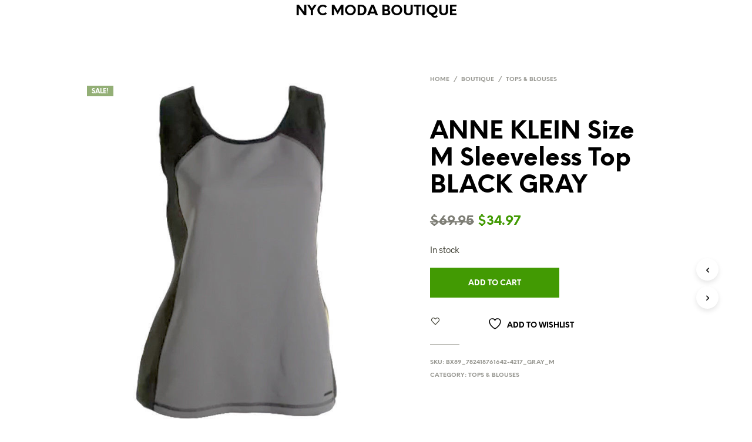

--- FILE ---
content_type: application/javascript
request_url: https://www.nycmodaboutique.com/wp-content/plugins/woocommerce-payments/dist/payment-request.js?ver=7.0.0
body_size: 12496
content:
(()=>{var e={452:function(e,t,n){var i;e.exports=(i=n(3345),n(8269),n(8214),n(888),n(5109),function(){var e=i,t=e.lib.BlockCipher,n=e.algo,r=[],o=[],a=[],s=[],c=[],l=[],u=[],p=[],d=[],_=[];!function(){for(var e=[],t=0;t<256;t++)e[t]=t<128?t<<1:t<<1^283;var n=0,i=0;for(t=0;t<256;t++){var y=i^i<<1^i<<2^i<<3^i<<4;y=y>>>8^255&y^99,r[n]=y,o[y]=n;var h=e[n],f=e[h],m=e[f],v=257*e[y]^16843008*y;a[n]=v<<24|v>>>8,s[n]=v<<16|v>>>16,c[n]=v<<8|v>>>24,l[n]=v,v=16843009*m^65537*f^257*h^16843008*n,u[y]=v<<24|v>>>8,p[y]=v<<16|v>>>16,d[y]=v<<8|v>>>24,_[y]=v,n?(n=h^e[e[e[m^h]]],i^=e[e[i]]):n=i=1}}();var y=[0,1,2,4,8,16,32,64,128,27,54],h=n.AES=t.extend({_doReset:function(){if(!this._nRounds||this._keyPriorReset!==this._key){for(var e=this._keyPriorReset=this._key,t=e.words,n=e.sigBytes/4,i=4*((this._nRounds=n+6)+1),o=this._keySchedule=[],a=0;a<i;a++)a<n?o[a]=t[a]:(l=o[a-1],a%n?n>6&&a%n==4&&(l=r[l>>>24]<<24|r[l>>>16&255]<<16|r[l>>>8&255]<<8|r[255&l]):(l=r[(l=l<<8|l>>>24)>>>24]<<24|r[l>>>16&255]<<16|r[l>>>8&255]<<8|r[255&l],l^=y[a/n|0]<<24),o[a]=o[a-n]^l);for(var s=this._invKeySchedule=[],c=0;c<i;c++){if(a=i-c,c%4)var l=o[a];else l=o[a-4];s[c]=c<4||a<=4?l:u[r[l>>>24]]^p[r[l>>>16&255]]^d[r[l>>>8&255]]^_[r[255&l]]}}},encryptBlock:function(e,t){this._doCryptBlock(e,t,this._keySchedule,a,s,c,l,r)},decryptBlock:function(e,t){var n=e[t+1];e[t+1]=e[t+3],e[t+3]=n,this._doCryptBlock(e,t,this._invKeySchedule,u,p,d,_,o),n=e[t+1],e[t+1]=e[t+3],e[t+3]=n},_doCryptBlock:function(e,t,n,i,r,o,a,s){for(var c=this._nRounds,l=e[t]^n[0],u=e[t+1]^n[1],p=e[t+2]^n[2],d=e[t+3]^n[3],_=4,y=1;y<c;y++){var h=i[l>>>24]^r[u>>>16&255]^o[p>>>8&255]^a[255&d]^n[_++],f=i[u>>>24]^r[p>>>16&255]^o[d>>>8&255]^a[255&l]^n[_++],m=i[p>>>24]^r[d>>>16&255]^o[l>>>8&255]^a[255&u]^n[_++],v=i[d>>>24]^r[l>>>16&255]^o[u>>>8&255]^a[255&p]^n[_++];l=h,u=f,p=m,d=v}h=(s[l>>>24]<<24|s[u>>>16&255]<<16|s[p>>>8&255]<<8|s[255&d])^n[_++],f=(s[u>>>24]<<24|s[p>>>16&255]<<16|s[d>>>8&255]<<8|s[255&l])^n[_++],m=(s[p>>>24]<<24|s[d>>>16&255]<<16|s[l>>>8&255]<<8|s[255&u])^n[_++],v=(s[d>>>24]<<24|s[l>>>16&255]<<16|s[u>>>8&255]<<8|s[255&p])^n[_++],e[t]=h,e[t+1]=f,e[t+2]=m,e[t+3]=v},keySize:8});e.AES=t._createHelper(h)}(),i.AES)},5109:function(e,t,n){var i,r,o,a,s,c,l,u,p,d,_,y,h,f,m,v,g,w,P;e.exports=(i=n(3345),n(888),void(i.lib.Cipher||(r=i,o=r.lib,a=o.Base,s=o.WordArray,c=o.BufferedBlockAlgorithm,l=r.enc,l.Utf8,u=l.Base64,p=r.algo.EvpKDF,d=o.Cipher=c.extend({cfg:a.extend(),createEncryptor:function(e,t){return this.create(this._ENC_XFORM_MODE,e,t)},createDecryptor:function(e,t){return this.create(this._DEC_XFORM_MODE,e,t)},init:function(e,t,n){this.cfg=this.cfg.extend(n),this._xformMode=e,this._key=t,this.reset()},reset:function(){c.reset.call(this),this._doReset()},process:function(e){return this._append(e),this._process()},finalize:function(e){return e&&this._append(e),this._doFinalize()},keySize:4,ivSize:4,_ENC_XFORM_MODE:1,_DEC_XFORM_MODE:2,_createHelper:function(){function e(e){return"string"==typeof e?P:g}return function(t){return{encrypt:function(n,i,r){return e(i).encrypt(t,n,i,r)},decrypt:function(n,i,r){return e(i).decrypt(t,n,i,r)}}}}()}),o.StreamCipher=d.extend({_doFinalize:function(){return this._process(!0)},blockSize:1}),_=r.mode={},y=o.BlockCipherMode=a.extend({createEncryptor:function(e,t){return this.Encryptor.create(e,t)},createDecryptor:function(e,t){return this.Decryptor.create(e,t)},init:function(e,t){this._cipher=e,this._iv=t}}),h=_.CBC=function(){var e=y.extend();function t(e,t,n){var i,r=this._iv;r?(i=r,this._iv=void 0):i=this._prevBlock;for(var o=0;o<n;o++)e[t+o]^=i[o]}return e.Encryptor=e.extend({processBlock:function(e,n){var i=this._cipher,r=i.blockSize;t.call(this,e,n,r),i.encryptBlock(e,n),this._prevBlock=e.slice(n,n+r)}}),e.Decryptor=e.extend({processBlock:function(e,n){var i=this._cipher,r=i.blockSize,o=e.slice(n,n+r);i.decryptBlock(e,n),t.call(this,e,n,r),this._prevBlock=o}}),e}(),f=(r.pad={}).Pkcs7={pad:function(e,t){for(var n=4*t,i=n-e.sigBytes%n,r=i<<24|i<<16|i<<8|i,o=[],a=0;a<i;a+=4)o.push(r);var c=s.create(o,i);e.concat(c)},unpad:function(e){var t=255&e.words[e.sigBytes-1>>>2];e.sigBytes-=t}},o.BlockCipher=d.extend({cfg:d.cfg.extend({mode:h,padding:f}),reset:function(){var e;d.reset.call(this);var t=this.cfg,n=t.iv,i=t.mode;this._xformMode==this._ENC_XFORM_MODE?e=i.createEncryptor:(e=i.createDecryptor,this._minBufferSize=1),this._mode&&this._mode.__creator==e?this._mode.init(this,n&&n.words):(this._mode=e.call(i,this,n&&n.words),this._mode.__creator=e)},_doProcessBlock:function(e,t){this._mode.processBlock(e,t)},_doFinalize:function(){var e,t=this.cfg.padding;return this._xformMode==this._ENC_XFORM_MODE?(t.pad(this._data,this.blockSize),e=this._process(!0)):(e=this._process(!0),t.unpad(e)),e},blockSize:4}),m=o.CipherParams=a.extend({init:function(e){this.mixIn(e)},toString:function(e){return(e||this.formatter).stringify(this)}}),v=(r.format={}).OpenSSL={stringify:function(e){var t=e.ciphertext,n=e.salt;return(n?s.create([1398893684,1701076831]).concat(n).concat(t):t).toString(u)},parse:function(e){var t,n=u.parse(e),i=n.words;return 1398893684==i[0]&&1701076831==i[1]&&(t=s.create(i.slice(2,4)),i.splice(0,4),n.sigBytes-=16),m.create({ciphertext:n,salt:t})}},g=o.SerializableCipher=a.extend({cfg:a.extend({format:v}),encrypt:function(e,t,n,i){i=this.cfg.extend(i);var r=e.createEncryptor(n,i),o=r.finalize(t),a=r.cfg;return m.create({ciphertext:o,key:n,iv:a.iv,algorithm:e,mode:a.mode,padding:a.padding,blockSize:e.blockSize,formatter:i.format})},decrypt:function(e,t,n,i){return i=this.cfg.extend(i),t=this._parse(t,i.format),e.createDecryptor(n,i).finalize(t.ciphertext)},_parse:function(e,t){return"string"==typeof e?t.parse(e,this):e}}),w=(r.kdf={}).OpenSSL={execute:function(e,t,n,i){i||(i=s.random(8));var r=p.create({keySize:t+n}).compute(e,i),o=s.create(r.words.slice(t),4*n);return r.sigBytes=4*t,m.create({key:r,iv:o,salt:i})}},P=o.PasswordBasedCipher=g.extend({cfg:g.cfg.extend({kdf:w}),encrypt:function(e,t,n,i){var r=(i=this.cfg.extend(i)).kdf.execute(n,e.keySize,e.ivSize);i.iv=r.iv;var o=g.encrypt.call(this,e,t,r.key,i);return o.mixIn(r),o},decrypt:function(e,t,n,i){i=this.cfg.extend(i),t=this._parse(t,i.format);var r=i.kdf.execute(n,e.keySize,e.ivSize,t.salt);return i.iv=r.iv,g.decrypt.call(this,e,t,r.key,i)}}))))},3345:function(e,t,n){var i;e.exports=(i=i||function(e,t){var i;if("undefined"!=typeof window&&window.crypto&&(i=window.crypto),"undefined"!=typeof self&&self.crypto&&(i=self.crypto),"undefined"!=typeof globalThis&&globalThis.crypto&&(i=globalThis.crypto),!i&&"undefined"!=typeof window&&window.msCrypto&&(i=window.msCrypto),!i&&void 0!==n.g&&n.g.crypto&&(i=n.g.crypto),!i)try{i=n(2480)}catch(e){}var r=function(){if(i){if("function"==typeof i.getRandomValues)try{return i.getRandomValues(new Uint32Array(1))[0]}catch(e){}if("function"==typeof i.randomBytes)try{return i.randomBytes(4).readInt32LE()}catch(e){}}throw new Error("Native crypto module could not be used to get secure random number.")},o=Object.create||function(){function e(){}return function(t){var n;return e.prototype=t,n=new e,e.prototype=null,n}}(),a={},s=a.lib={},c=s.Base={extend:function(e){var t=o(this);return e&&t.mixIn(e),t.hasOwnProperty("init")&&this.init!==t.init||(t.init=function(){t.$super.init.apply(this,arguments)}),t.init.prototype=t,t.$super=this,t},create:function(){var e=this.extend();return e.init.apply(e,arguments),e},init:function(){},mixIn:function(e){for(var t in e)e.hasOwnProperty(t)&&(this[t]=e[t]);e.hasOwnProperty("toString")&&(this.toString=e.toString)},clone:function(){return this.init.prototype.extend(this)}},l=s.WordArray=c.extend({init:function(e,t){e=this.words=e||[],this.sigBytes=null!=t?t:4*e.length},toString:function(e){return(e||p).stringify(this)},concat:function(e){var t=this.words,n=e.words,i=this.sigBytes,r=e.sigBytes;if(this.clamp(),i%4)for(var o=0;o<r;o++){var a=n[o>>>2]>>>24-o%4*8&255;t[i+o>>>2]|=a<<24-(i+o)%4*8}else for(var s=0;s<r;s+=4)t[i+s>>>2]=n[s>>>2];return this.sigBytes+=r,this},clamp:function(){var t=this.words,n=this.sigBytes;t[n>>>2]&=4294967295<<32-n%4*8,t.length=e.ceil(n/4)},clone:function(){var e=c.clone.call(this);return e.words=this.words.slice(0),e},random:function(e){for(var t=[],n=0;n<e;n+=4)t.push(r());return new l.init(t,e)}}),u=a.enc={},p=u.Hex={stringify:function(e){for(var t=e.words,n=e.sigBytes,i=[],r=0;r<n;r++){var o=t[r>>>2]>>>24-r%4*8&255;i.push((o>>>4).toString(16)),i.push((15&o).toString(16))}return i.join("")},parse:function(e){for(var t=e.length,n=[],i=0;i<t;i+=2)n[i>>>3]|=parseInt(e.substr(i,2),16)<<24-i%8*4;return new l.init(n,t/2)}},d=u.Latin1={stringify:function(e){for(var t=e.words,n=e.sigBytes,i=[],r=0;r<n;r++){var o=t[r>>>2]>>>24-r%4*8&255;i.push(String.fromCharCode(o))}return i.join("")},parse:function(e){for(var t=e.length,n=[],i=0;i<t;i++)n[i>>>2]|=(255&e.charCodeAt(i))<<24-i%4*8;return new l.init(n,t)}},_=u.Utf8={stringify:function(e){try{return decodeURIComponent(escape(d.stringify(e)))}catch(e){throw new Error("Malformed UTF-8 data")}},parse:function(e){return d.parse(unescape(encodeURIComponent(e)))}},y=s.BufferedBlockAlgorithm=c.extend({reset:function(){this._data=new l.init,this._nDataBytes=0},_append:function(e){"string"==typeof e&&(e=_.parse(e)),this._data.concat(e),this._nDataBytes+=e.sigBytes},_process:function(t){var n,i=this._data,r=i.words,o=i.sigBytes,a=this.blockSize,s=o/(4*a),c=(s=t?e.ceil(s):e.max((0|s)-this._minBufferSize,0))*a,u=e.min(4*c,o);if(c){for(var p=0;p<c;p+=a)this._doProcessBlock(r,p);n=r.splice(0,c),i.sigBytes-=u}return new l.init(n,u)},clone:function(){var e=c.clone.call(this);return e._data=this._data.clone(),e},_minBufferSize:0}),h=(s.Hasher=y.extend({cfg:c.extend(),init:function(e){this.cfg=this.cfg.extend(e),this.reset()},reset:function(){y.reset.call(this),this._doReset()},update:function(e){return this._append(e),this._process(),this},finalize:function(e){return e&&this._append(e),this._doFinalize()},blockSize:16,_createHelper:function(e){return function(t,n){return new e.init(n).finalize(t)}},_createHmacHelper:function(e){return function(t,n){return new h.HMAC.init(e,n).finalize(t)}}}),a.algo={});return a}(Math),i)},8269:function(e,t,n){var i,r,o;e.exports=(i=n(3345),o=(r=i).lib.WordArray,r.enc.Base64={stringify:function(e){var t=e.words,n=e.sigBytes,i=this._map;e.clamp();for(var r=[],o=0;o<n;o+=3)for(var a=(t[o>>>2]>>>24-o%4*8&255)<<16|(t[o+1>>>2]>>>24-(o+1)%4*8&255)<<8|t[o+2>>>2]>>>24-(o+2)%4*8&255,s=0;s<4&&o+.75*s<n;s++)r.push(i.charAt(a>>>6*(3-s)&63));var c=i.charAt(64);if(c)for(;r.length%4;)r.push(c);return r.join("")},parse:function(e){var t=e.length,n=this._map,i=this._reverseMap;if(!i){i=this._reverseMap=[];for(var r=0;r<n.length;r++)i[n.charCodeAt(r)]=r}var a=n.charAt(64);if(a){var s=e.indexOf(a);-1!==s&&(t=s)}return function(e,t,n){for(var i=[],r=0,a=0;a<t;a++)if(a%4){var s=n[e.charCodeAt(a-1)]<<a%4*2|n[e.charCodeAt(a)]>>>6-a%4*2;i[r>>>2]|=s<<24-r%4*8,r++}return o.create(i,r)}(e,t,i)},_map:"ABCDEFGHIJKLMNOPQRSTUVWXYZabcdefghijklmnopqrstuvwxyz0123456789+/="},i.enc.Base64)},5743:function(e,t,n){e.exports=n(3345).enc.Utf8},888:function(e,t,n){var i,r,o,a,s,c,l,u;e.exports=(u=n(3345),n(2783),n(9824),o=(r=(i=u).lib).Base,a=r.WordArray,c=(s=i.algo).MD5,l=s.EvpKDF=o.extend({cfg:o.extend({keySize:4,hasher:c,iterations:1}),init:function(e){this.cfg=this.cfg.extend(e)},compute:function(e,t){for(var n,i=this.cfg,r=i.hasher.create(),o=a.create(),s=o.words,c=i.keySize,l=i.iterations;s.length<c;){n&&r.update(n),n=r.update(e).finalize(t),r.reset();for(var u=1;u<l;u++)n=r.finalize(n),r.reset();o.concat(n)}return o.sigBytes=4*c,o}}),i.EvpKDF=function(e,t,n){return l.create(n).compute(e,t)},u.EvpKDF)},9824:function(e,t,n){var i,r,o;e.exports=(r=(i=n(3345)).lib.Base,o=i.enc.Utf8,void(i.algo.HMAC=r.extend({init:function(e,t){e=this._hasher=new e.init,"string"==typeof t&&(t=o.parse(t));var n=e.blockSize,i=4*n;t.sigBytes>i&&(t=e.finalize(t)),t.clamp();for(var r=this._oKey=t.clone(),a=this._iKey=t.clone(),s=r.words,c=a.words,l=0;l<n;l++)s[l]^=1549556828,c[l]^=909522486;r.sigBytes=a.sigBytes=i,this.reset()},reset:function(){var e=this._hasher;e.reset(),e.update(this._iKey)},update:function(e){return this._hasher.update(e),this},finalize:function(e){var t=this._hasher,n=t.finalize(e);return t.reset(),t.finalize(this._oKey.clone().concat(n))}})))},8214:function(e,t,n){var i;e.exports=(i=n(3345),function(e){var t=i,n=t.lib,r=n.WordArray,o=n.Hasher,a=t.algo,s=[];!function(){for(var t=0;t<64;t++)s[t]=4294967296*e.abs(e.sin(t+1))|0}();var c=a.MD5=o.extend({_doReset:function(){this._hash=new r.init([1732584193,4023233417,2562383102,271733878])},_doProcessBlock:function(e,t){for(var n=0;n<16;n++){var i=t+n,r=e[i];e[i]=16711935&(r<<8|r>>>24)|4278255360&(r<<24|r>>>8)}var o=this._hash.words,a=e[t+0],c=e[t+1],_=e[t+2],y=e[t+3],h=e[t+4],f=e[t+5],m=e[t+6],v=e[t+7],g=e[t+8],w=e[t+9],P=e[t+10],C=e[t+11],S=e[t+12],E=e[t+13],O=e[t+14],b=e[t+15],I=o[0],R=o[1],k=o[2],A=o[3];I=l(I,R,k,A,a,7,s[0]),A=l(A,I,R,k,c,12,s[1]),k=l(k,A,I,R,_,17,s[2]),R=l(R,k,A,I,y,22,s[3]),I=l(I,R,k,A,h,7,s[4]),A=l(A,I,R,k,f,12,s[5]),k=l(k,A,I,R,m,17,s[6]),R=l(R,k,A,I,v,22,s[7]),I=l(I,R,k,A,g,7,s[8]),A=l(A,I,R,k,w,12,s[9]),k=l(k,A,I,R,P,17,s[10]),R=l(R,k,A,I,C,22,s[11]),I=l(I,R,k,A,S,7,s[12]),A=l(A,I,R,k,E,12,s[13]),k=l(k,A,I,R,O,17,s[14]),I=u(I,R=l(R,k,A,I,b,22,s[15]),k,A,c,5,s[16]),A=u(A,I,R,k,m,9,s[17]),k=u(k,A,I,R,C,14,s[18]),R=u(R,k,A,I,a,20,s[19]),I=u(I,R,k,A,f,5,s[20]),A=u(A,I,R,k,P,9,s[21]),k=u(k,A,I,R,b,14,s[22]),R=u(R,k,A,I,h,20,s[23]),I=u(I,R,k,A,w,5,s[24]),A=u(A,I,R,k,O,9,s[25]),k=u(k,A,I,R,y,14,s[26]),R=u(R,k,A,I,g,20,s[27]),I=u(I,R,k,A,E,5,s[28]),A=u(A,I,R,k,_,9,s[29]),k=u(k,A,I,R,v,14,s[30]),I=p(I,R=u(R,k,A,I,S,20,s[31]),k,A,f,4,s[32]),A=p(A,I,R,k,g,11,s[33]),k=p(k,A,I,R,C,16,s[34]),R=p(R,k,A,I,O,23,s[35]),I=p(I,R,k,A,c,4,s[36]),A=p(A,I,R,k,h,11,s[37]),k=p(k,A,I,R,v,16,s[38]),R=p(R,k,A,I,P,23,s[39]),I=p(I,R,k,A,E,4,s[40]),A=p(A,I,R,k,a,11,s[41]),k=p(k,A,I,R,y,16,s[42]),R=p(R,k,A,I,m,23,s[43]),I=p(I,R,k,A,w,4,s[44]),A=p(A,I,R,k,S,11,s[45]),k=p(k,A,I,R,b,16,s[46]),I=d(I,R=p(R,k,A,I,_,23,s[47]),k,A,a,6,s[48]),A=d(A,I,R,k,v,10,s[49]),k=d(k,A,I,R,O,15,s[50]),R=d(R,k,A,I,f,21,s[51]),I=d(I,R,k,A,S,6,s[52]),A=d(A,I,R,k,y,10,s[53]),k=d(k,A,I,R,P,15,s[54]),R=d(R,k,A,I,c,21,s[55]),I=d(I,R,k,A,g,6,s[56]),A=d(A,I,R,k,b,10,s[57]),k=d(k,A,I,R,m,15,s[58]),R=d(R,k,A,I,E,21,s[59]),I=d(I,R,k,A,h,6,s[60]),A=d(A,I,R,k,C,10,s[61]),k=d(k,A,I,R,_,15,s[62]),R=d(R,k,A,I,w,21,s[63]),o[0]=o[0]+I|0,o[1]=o[1]+R|0,o[2]=o[2]+k|0,o[3]=o[3]+A|0},_doFinalize:function(){var t=this._data,n=t.words,i=8*this._nDataBytes,r=8*t.sigBytes;n[r>>>5]|=128<<24-r%32;var o=e.floor(i/4294967296),a=i;n[15+(r+64>>>9<<4)]=16711935&(o<<8|o>>>24)|4278255360&(o<<24|o>>>8),n[14+(r+64>>>9<<4)]=16711935&(a<<8|a>>>24)|4278255360&(a<<24|a>>>8),t.sigBytes=4*(n.length+1),this._process();for(var s=this._hash,c=s.words,l=0;l<4;l++){var u=c[l];c[l]=16711935&(u<<8|u>>>24)|4278255360&(u<<24|u>>>8)}return s},clone:function(){var e=o.clone.call(this);return e._hash=this._hash.clone(),e}});function l(e,t,n,i,r,o,a){var s=e+(t&n|~t&i)+r+a;return(s<<o|s>>>32-o)+t}function u(e,t,n,i,r,o,a){var s=e+(t&i|n&~i)+r+a;return(s<<o|s>>>32-o)+t}function p(e,t,n,i,r,o,a){var s=e+(t^n^i)+r+a;return(s<<o|s>>>32-o)+t}function d(e,t,n,i,r,o,a){var s=e+(n^(t|~i))+r+a;return(s<<o|s>>>32-o)+t}t.MD5=o._createHelper(c),t.HmacMD5=o._createHmacHelper(c)}(Math),i.MD5)},5957:function(e,t,n){var i;e.exports=(i=n(3345),n(5109),i.pad.Pkcs7)},2783:function(e,t,n){var i,r,o,a,s,c,l,u;e.exports=(r=(i=u=n(3345)).lib,o=r.WordArray,a=r.Hasher,s=i.algo,c=[],l=s.SHA1=a.extend({_doReset:function(){this._hash=new o.init([1732584193,4023233417,2562383102,271733878,3285377520])},_doProcessBlock:function(e,t){for(var n=this._hash.words,i=n[0],r=n[1],o=n[2],a=n[3],s=n[4],l=0;l<80;l++){if(l<16)c[l]=0|e[t+l];else{var u=c[l-3]^c[l-8]^c[l-14]^c[l-16];c[l]=u<<1|u>>>31}var p=(i<<5|i>>>27)+s+c[l];p+=l<20?1518500249+(r&o|~r&a):l<40?1859775393+(r^o^a):l<60?(r&o|r&a|o&a)-1894007588:(r^o^a)-899497514,s=a,a=o,o=r<<30|r>>>2,r=i,i=p}n[0]=n[0]+i|0,n[1]=n[1]+r|0,n[2]=n[2]+o|0,n[3]=n[3]+a|0,n[4]=n[4]+s|0},_doFinalize:function(){var e=this._data,t=e.words,n=8*this._nDataBytes,i=8*e.sigBytes;return t[i>>>5]|=128<<24-i%32,t[14+(i+64>>>9<<4)]=Math.floor(n/4294967296),t[15+(i+64>>>9<<4)]=n,e.sigBytes=4*t.length,this._process(),this._hash},clone:function(){var e=a.clone.call(this);return e._hash=this._hash.clone(),e}}),i.SHA1=a._createHelper(l),i.HmacSHA1=a._createHmacHelper(l),u.SHA1)},2480:()=>{}},t={};function n(i){var r=t[i];if(void 0!==r)return r.exports;var o=t[i]={exports:{}};return e[i].call(o.exports,o,o.exports,n),o.exports}n.n=e=>{var t=e&&e.__esModule?()=>e.default:()=>e;return n.d(t,{a:t}),t},n.d=(e,t)=>{for(var i in t)n.o(t,i)&&!n.o(e,i)&&Object.defineProperty(e,i,{enumerable:!0,get:t[i]})},n.g=function(){if("object"==typeof globalThis)return globalThis;try{return this||new Function("return this")()}catch(e){if("object"==typeof window)return window}}(),n.o=(e,t)=>Object.prototype.hasOwnProperty.call(e,t),(()=>{var e;n.g.importScripts&&(e=n.g.location+"");var t=n.g.document;if(!e&&t&&(t.currentScript&&(e=t.currentScript.src),!e)){var i=t.getElementsByTagName("script");i.length&&(e=i[i.length-1].src)}if(!e)throw new Error("Automatic publicPath is not supported in this browser");e=e.replace(/#.*$/,"").replace(/\?.*$/,"").replace(/\/[^\/]+$/,"/"),n.p=e})(),n.p=window.wcpayAssets.url,(()=>{"use strict";const e=window.wp.i18n,t=window.wp.hooks,i=e=>{let t=null;if("undefined"!=typeof wcpayConfig)t=wcpayConfig;else if("undefined"!=typeof wcpay_upe_config)t=wcpay_upe_config;else{if("undefined"==typeof wc)return null;t=wc.wcSettings.getSetting("woocommerce_payments_data")}return t[e]||null},r=e=>"object"==typeof wcpayPaymentRequestParams&&wcpayPaymentRequestParams.hasOwnProperty(e)?wcpayPaymentRequestParams[e]:null,o=e=>({label:r("total_label"),amount:e}),a=e=>r("wc_ajax_url").toString().replace("%%endpoint%%","wcpay_"+e),s=function(e,t){let n=arguments.length>2&&void 0!==arguments[2]?arguments[2]:"wcpay_";return e.toString().replace("%%endpoint%%",n+t)},c=e=>{var t;if(!r("login_confirmation"))return;let n=null===(t=r("login_confirmation"))||void 0===t?void 0:t.message;var i;"payment_request_api"!==e&&(n=n.replace(/\*\*.*?\*\*/,"apple_pay"===e?"Apple Pay":"Google Pay")),n=n.replace(/\*\*/g,""),confirm(n)&&(window.location.href=null===(i=r("login_confirmation"))||void 0===i?void 0:i.redirect_url)};var l=n(5743),u=n.n(l),p=n(452),d=n.n(p),_=n(5957),y=n.n(_);const h=function(e){let t=arguments.length>1&&void 0!==arguments[1]?arguments[1]:null;return i("isClientEncryptionEnabled")&&e.length>3&&"pi_"!==e.slice(0,3)&&"seti_"!==e.slice(0,5)?(t=t||i("accountId"),u().stringify(d().decrypt(e,u().parse(t.slice(5)),{iv:u().parse("WC".repeat(8)),padding:y()}))):e};class f{constructor(e,t){this.options=e,this.stripe=null,this.stripePlatform=null,this.request=t,this.isWooPayRequesting=!1}createStripe(e,t){let n=arguments.length>2&&void 0!==arguments[2]?arguments[2]:"",i=arguments.length>3&&void 0!==arguments[3]?arguments[3]:[];const r={locale:t};return n&&(r.stripeAccount=n),i&&(r.betas=i),new Stripe(e,r)}getStripeForUPE(e){return this.options.forceNetworkSavedCards=("paymentMethodsConfig",("undefined"!=typeof wcpay_upe_config?wcpay_upe_config:wc.wcSettings.getSetting("woocommerce_payments_data")).paymentMethodsConfig||null)[e].forceNetworkSavedCards,this.getStripe()}getStripe(){let e=arguments.length>0&&void 0!==arguments[0]&&arguments[0];const{publishableKey:t,accountId:n,forceNetworkSavedCards:i,locale:r,isStripeLinkEnabled:o}=this.options;if(i&&!e)return this.stripePlatform||(this.stripePlatform=this.createStripe(t,r)),this.stripePlatform;if(!this.stripe){let e=["card_country_event_beta_1"];o&&(e=e.concat(["link_autofill_modal_beta_1"])),this.stripe=this.createStripe(t,r,n,e)}return this.stripe}loadStripe(){let e=arguments.length>0&&void 0!==arguments[0]&&arguments[0];return new Promise((t=>{try{t(this.getStripe(e))}catch(e){t({error:e})}}))}generatePaymentMethodRequest(e){let t=arguments.length>1&&void 0!==arguments[1]?arguments[1]:{};const n=this.getStripe();return new class{constructor(){this.args={...e,billing_details:{address:{}}}}prepareValue(e,n){if(void 0!==n&&0!==n.length||(n=t[e]),void 0!==n&&n.length>0)return n}setBillingDetail(e,t){const n=this.prepareValue(e,t);void 0!==n&&(this.args.billing_details[e]=n)}setAddressDetail(e,t){const n=this.prepareValue(e,t);void 0!==n&&(this.args.billing_details.address[e]=n)}send(){return n.createPaymentMethod(this.args).then((e=>{if(e.error)throw e.error;return e}))}}}confirmIntent(e,t){const n=e.match(/#wcpay-confirm-(pi|si):(.+):(.+):(.+)$/);if(!n)return!0;const o="si"===n[1];let a=n[2];const s=n[3],c=n[4],l=e.indexOf("order-pay"),u=l>-1,p=u&&e.substring(l).match(/\d+/);return p&&(a=p[0]),{request:(()=>{const{locale:e,publishableKey:t}=this.options,n=i("accountIdForIntentConfirmation");return o?this.getStripe().confirmCardSetup(h(s)):n?this.createStripe(t,e,n).confirmCardPayment(h(s,n)):this.getStripe(!0).confirmCardPayment(h(s))})().then((e=>{var n;const o=e.paymentIntent&&e.paymentIntent.id||e.setupIntent&&e.setupIntent.id||e.error&&e.error.payment_intent&&e.error.payment_intent.id||e.error.setup_intent&&e.error.setup_intent.id,s=null!==(n=r("ajax_url"))&&void 0!==n?n:i("ajaxUrl");return[this.request(s,{action:"update_order_status",order_id:a,_ajax_nonce:c,intent_id:o,payment_method_id:t||null}),e.error]})).then((e=>{let[t,n]=e;if(n)throw n;return t.then((e=>{const t="string"==typeof e?JSON.parse(e):e;if(t.error)throw t.error;return t.return_url}))})),isOrderPage:u}}setupIntent(e){return this.request(i("ajaxUrl"),{action:"create_setup_intent","wcpay-payment-method":e,_ajax_nonce:i("createSetupIntentNonce")}).then((e=>{if(!e.success)throw e.data.error;return"succeeded"===e.data.status?e.data:this.getStripe().confirmCardSetup(h(e.data.client_secret)).then((e=>{const{setupIntent:t,error:n}=e;if(n)throw n;return t}))}))}async handlePaymentConfirmation(e,t,n){const i=this.getStripe(),r=await i.confirmPayment({elements:e,confirmParams:t});if(n&&r.error&&"lock_timeout"===r.error.code){const e=await i.retrievePaymentIntent(h(n));if(!e.error&&"succeeded"===e.paymentIntent.status)return window.location.href=t.redirect_url,e}return r}saveUPEAppearance(e){let t=arguments.length>1&&void 0!==arguments[1]?arguments[1]:"false";return this.request(i("ajaxUrl"),{is_blocks_checkout:t,appearance:JSON.stringify(e),action:"save_upe_appearance",_ajax_nonce:i("saveUPEAppearanceNonce")}).then((e=>e.success)).catch((e=>{throw e.message?e:new Error(e.statusText)}))}paymentRequestCalculateShippingOptions(e){var t;return this.request(a("get_shipping_options"),{security:null===(t=r("nonce"))||void 0===t?void 0:t.shipping,is_product_page:r("is_product_page"),...e})}paymentRequestUpdateShippingDetails(e){var t;return this.request(a("update_shipping_method"),{security:null===(t=r("nonce"))||void 0===t?void 0:t.update_shipping,shipping_method:[e.id],is_product_page:r("is_product_page")})}paymentRequestGetCartDetails(){var e;return this.request(a("get_cart_details"),{security:null===(e=r("nonce"))||void 0===e?void 0:e.get_cart_details})}paymentRequestAddToCart(e){var t;return this.request(a("add_to_cart"),{security:null===(t=r("nonce"))||void 0===t?void 0:t.add_to_cart,...e})}paymentRequestGetSelectedProductData(e){var t;return this.request(a("get_selected_product_data"),{security:null===(t=r("nonce"))||void 0===t?void 0:t.get_selected_product_data,...e})}paymentRequestCreateOrder(e){var t;return this.request(a("create_order"),{_wpnonce:null===(t=r("nonce"))||void 0===t?void 0:t.checkout,...e})}initWooPay(e,t){if(!this.isWooPayRequesting){this.isWooPayRequesting=!0;const n=i("wcAjaxUrl"),r=i("initWooPayNonce");return this.request(s(n,"init_woopay"),{_wpnonce:r,email:e,user_session:t,order_id:i("order_id"),key:i("key"),billing_email:i("billing_email")}).finally((()=>{this.isWooPayRequesting=!1}))}}expressCheckoutAddToCart(e){const t=i("wcAjaxUrl"),n=i("addToCartNonce");return this.request(s(t,"add_to_cart"),{security:n,...e})}paymentRequestPayForOrder(e,t){var n;return this.request(a("pay_for_order"),{_wpnonce:null===(n=r("nonce"))||void 0===n?void 0:n.pay_for_order,order:e,...t})}logPaymentError(e){return this.request(s(i("wcAjaxUrl"),"log_payment_error"),{charge_id:e,_ajax_nonce:i("logPaymentErrorNonce")}).then((()=>!0))}handleDuplicatePayments(e){let{wcpay_upe_paid_for_previous_order:t,wcpay_upe_previous_successful_intent:n,redirect:i}=e;if(i){if(t)return window.location=i;if(n)return window.location=i}return!1}}const m=async(e,t,n,i,r)=>{if("success"!==t.result)return i(r,(e=>{const t=document.createElement("div");return t.innerHTML=e.trim(),t.firstChild?t.firstChild.textContent:""})(t.messages));try{const i=e.confirmIntent(t.redirect);if(r.complete("success"),!0===i)n(t.redirect);else{const{request:e}=i;n(await e)}}catch(e){i(r,e.message)}},v=async(e,t,n,i)=>{const r=await e.paymentRequestCreateOrder((e=>{var t,n,i,r,o,a,s,c,l,u,p,d,_,y,h,f,m,v,g,w,P,C,S,E,O,b,I,R,k,A,T,q,N,B,D,x,L,U,M,W,z,F,K,H,Y,j,V,G,X;const $=null!==(t=null==e||null===(n=e.paymentMethod)||void 0===n||null===(i=n.billing_details)||void 0===i?void 0:i.name)&&void 0!==t?t:e.payerName,Q=null!==(r=null==e||null===(o=e.paymentMethod)||void 0===o||null===(a=o.billing_details)||void 0===a?void 0:a.email)&&void 0!==r?r:"",J=null!==(s=null==e||null===(c=e.paymentMethod)||void 0===c||null===(l=c.billing_details)||void 0===l?void 0:l.phone)&&void 0!==s?s:"",Z=null!==(u=null==e||null===(p=e.paymentMethod)||void 0===p||null===(d=p.billing_details)||void 0===d?void 0:d.address)&&void 0!==u?u:{},ee=null!==(_=null==e?void 0:e.shippingAddress)&&void 0!==_?_:{},te=document.querySelector('input[name="wcpay-fraud-prevention-token"]');let ne="payment_request_api";return"applePay"===(null==e?void 0:e.walletName)?ne="apple_pay":"googlePay"===(null==e?void 0:e.walletName)&&(ne="google_pay"),{billing_first_name:null!==(y=null==$||null===(h=$.split(" "))||void 0===h||null===(f=h.slice(0,1))||void 0===f?void 0:f.join(" "))&&void 0!==y?y:"",billing_last_name:(null==$||null===(m=$.split(" "))||void 0===m||null===(v=m.slice(1))||void 0===v?void 0:v.join(" "))||"-",billing_company:null!==(g=null==Z?void 0:Z.organization)&&void 0!==g?g:"",billing_email:null!==(w=null!=Q?Q:null==e?void 0:e.payerEmail)&&void 0!==w?w:"",billing_phone:null!==(P=null!=J?J:null==e||null===(C=e.payerPhone)||void 0===C?void 0:C.replace("/[() -]/g",""))&&void 0!==P?P:"",billing_country:null!==(S=null==Z?void 0:Z.country)&&void 0!==S?S:"",billing_address_1:null!==(E=null==Z?void 0:Z.line1)&&void 0!==E?E:"",billing_address_2:null!==(O=null==Z?void 0:Z.line2)&&void 0!==O?O:"",billing_city:null!==(b=null==Z?void 0:Z.city)&&void 0!==b?b:"",billing_state:null!==(I=null==Z?void 0:Z.state)&&void 0!==I?I:"",billing_postcode:null!==(R=null==Z?void 0:Z.postal_code)&&void 0!==R?R:"",shipping_first_name:null!==(k=null==ee||null===(A=ee.recipient)||void 0===A||null===(T=A.split(" "))||void 0===T||null===(q=T.slice(0,1))||void 0===q?void 0:q.join(" "))&&void 0!==k?k:"",shipping_last_name:null!==(N=null==ee||null===(B=ee.recipient)||void 0===B||null===(D=B.split(" "))||void 0===D||null===(x=D.slice(1))||void 0===x?void 0:x.join(" "))&&void 0!==N?N:"",shipping_company:null!==(L=null==ee?void 0:ee.organization)&&void 0!==L?L:"",shipping_country:null!==(U=null==ee?void 0:ee.country)&&void 0!==U?U:"",shipping_address_1:null!==(M=null==ee||null===(W=ee.addressLine)||void 0===W?void 0:W[0])&&void 0!==M?M:"",shipping_address_2:null!==(z=null==ee||null===(F=ee.addressLine)||void 0===F?void 0:F[1])&&void 0!==z?z:"",shipping_city:null!==(K=null==ee?void 0:ee.city)&&void 0!==K?K:"",shipping_state:null!==(H=null==ee?void 0:ee.region)&&void 0!==H?H:"",shipping_postcode:null!==(Y=null==ee?void 0:ee.postalCode)&&void 0!==Y?Y:"",shipping_method:[null!==(j=null==e||null===(V=e.shippingOption)||void 0===V?void 0:V.id)&&void 0!==j?j:null],order_comments:"",payment_method:"woocommerce_payments",ship_to_different_address:1,terms:1,"wcpay-payment-method":null==e||null===(G=e.paymentMethod)||void 0===G?void 0:G.id,payment_request_type:ne,"wcpay-fraud-prevention-token":null!==(X=null==te?void 0:te.value)&&void 0!==X?X:""}})(i));m(e,r,t,n,i)},g=e=>async(t,n,i,r)=>{const o=await t.paymentRequestPayForOrder(e,(e=>{var t;let n="payment_request_api";return"applePay"===(null==e?void 0:e.walletName)?n="apple_pay":"googlePay"===(null==e?void 0:e.walletName)&&(n="google_pay"),{payment_method:"woocommerce_payments","wcpay-payment-method":null==e||null===(t=e.paymentMethod)||void 0===t?void 0:t.id,payment_request_type:n}})(r));m(t,o,n,i,r)};window.wp.domReady;const w=function(e,t){var n,o,a;let s=arguments.length>2&&void 0!==arguments[2]&&arguments[2];const c=null!==(n=i("platformTrackerNonce"))&&void 0!==n?n:null===(o=r("nonce"))||void 0===o?void 0:o.platform_tracker,l=null!==(a=i("ajaxUrl"))&&void 0!==a?a:r("ajax_url"),u=new FormData;u.append("tracksNonce",c),u.append("action","platform_tracks"),u.append("tracksEventName",e),u.append("tracksEventProp",JSON.stringify(t)),u.append("isLegacy",s),fetch(l,{method:"post",body:u})},P={APPLEPAY_BUTTON_CLICK:"applepay_button_click",CONNECT_ACCOUNT_CLICKED:"wcpay_connect_account_clicked",CONNECT_ACCOUNT_VIEW:"page_view",CONNECT_ACCOUNT_LEARN_MORE:"wcpay_welcome_learn_more",CONNECT_ACCOUNT_STRIPE_CONNECTED:"wcpay_stripe_connected",CONNECT_ACCOUNT_KYC_MODAL_OPENED:"wcpay_connect_account_kyc_modal_opened",DEPOSITS_ROW_CLICK:"wcpay_deposits_row_click",DEPOSITS_DOWNLOAD_CSV_CLICK:"wcpay_deposits_download",DISPUTES_ROW_ACTION_CLICK:"wcpay_disputes_row_action_click",DISPUTE_CHALLENGE_CLICKED:"wcpay_dispute_challenge_clicked",DISPUTE_ACCEPT_CLICK:"wcpay_dispute_accept_click",DISPUTE_ACCEPT_MODAL_VIEW:"wcpay_dispute_accept_modal_view",DISPUTE_INQUIRY_REFUND_CLICK:"wcpay_dispute_inquiry_refund_click",DISPUTE_INQUIRY_REFUND_MODAL_VIEW:"wcpay_dispute_inquiry_refund_modal_view",GOOGLEPAY_BUTTON_CLICK:"gpay_button_click",OVERVIEW_BALANCES_CURRENCY_CLICK:"wcpay_overview_balances_currency_tab_click",OVERVIEW_DEPOSITS_VIEW_HISTORY_CLICK:"wcpay_overview_deposits_view_history_click",OVERVIEW_DEPOSITS_CHANGE_SCHEDULE_CLICK:"wcpay_overview_deposits_change_schedule_click",OVERVIEW_TASK_CLICK:"wcpay_overview_task_click",PAYMENT_DETAILS_VIEW_DISPUTE_EVIDENCE_BUTTON_CLICKED:"wcpay_view_submitted_evidence_clicked",SETTINGS_DEPOSITS_MANAGE_IN_STRIPE_CLICK:"wcpay_settings_deposits_manage_in_stripe_click",MULTI_CURRENCY_ENABLED_CURRENCIES_UPDATED:"wcpay_multi_currency_enabled_currencies_updated",PAYMENT_REQUEST_SETTINGS_CHANGE:"wcpay_payment_request_settings_change",SUBSCRIPTIONS_EMPTY_STATE_VIEW:"wcpay_subscriptions_empty_state_view",SUBSCRIPTIONS_EMPTY_STATE_FINISH_SETUP:"wcpay_subscriptions_empty_state_finish_setup",SUBSCRIPTIONS_EMPTY_STATE_CREATE_PRODUCT:"wcpay_subscriptions_empty_state_create_product",SUBSCRIPTIONS_ACCOUNT_NOT_CONNECTED_PRODUCT_MODAL_VIEW:"wcpay_subscriptions_account_not_connected_product_modal_view",SUBSCRIPTIONS_ACCOUNT_NOT_CONNECTED_PRODUCT_MODAL_FINISH_SETUP:"wcpay_subscriptions_account_not_connected_product_modal_finish_setup",SUBSCRIPTIONS_ACCOUNT_NOT_CONNECTED_PRODUCT_MODAL_DISMISS:"wcpay_subscriptions_account_not_connected_product_modal_dismiss",TRANSACTIONS_DOWNLOAD_CSV_CLICK:"wcpay_transactions_download_csv_click",WOOPAY_EMAIL_CHECK:"checkout_email_address_woopay_check",WOOPAY_OFFERED:"woopay_offered",WOOPAY_AUTO_REDIRECT:"checkout_woopay_auto_redirect",WOOPAY_SKIPPED:"woopay_skipped",WOOPAY_BUTTON_LOAD:"woopay_button_load",WOOPAY_BUTTON_CLICK:"woopay_button_click",WOOPAY_SAVE_MY_INFO_CLICK:"checkout_save_my_info_click",WOOPAY_SAVE_MY_INFO_TOS_CLICK:"checkout_save_my_info_tos_click",WOOPAY_SAVE_MY_INFO_PRIVACY_CLICK:"checkout_save_my_info_privacy_policy_click",WOOPAY_SAVE_MY_INFO_TOOLTIP_CLICK:"checkout_save_my_info_tooltip_click",WOOPAY_SAVE_MY_INFO_TOOLTIP_LEARN_MORE_CLICK:"checkout_save_my_info_tooltip_learn_more_click",ONBOARDING_FLOW_STARTED:"wcpay_onboarding_flow_started",ONBOARDING_FLOW_MODE_SELECTED:"wcpay_onboarding_flow_mode_selected",ONBOARDING_FLOW_STEP_COMPLETED:"wcpay_onboarding_flow_step_completed",ONBOARDING_FLOW_HIDDEN:"wcpay_onboarding_flow_hidden",ONBOARDING_FLOW_EXITED:"wcpay_onboarding_flow_exited",ONBOARDING_FLOW_REDIRECTED:"wcpay_onboarding_flow_redirected",ONBOARDING_FLOW_RESET:"wcpay_onboarding_flow_reset",ONBOARDING_FLOW_ELIGIBILITY_MODAL_CLOSED:"wcpay_onboarding_flow_eligibility_modal_closed"};jQuery((n=>{if(wcpayPaymentRequestParams.has_block&&!wcpayPaymentRequestParams.is_pay_for_order)return;const i=wcpayPaymentRequestParams.stripe.publishableKey;if(!i)return;const a=new f({publishableKey:i,accountId:wcpayPaymentRequestParams.stripe.accountId,locale:wcpayPaymentRequestParams.stripe.locale},((e,t)=>new Promise(((n,i)=>{jQuery.post(e,t).then(n).fail(i)}))));let s;const l=e=>{const t={google_pay:P.GOOGLEPAY_BUTTON_CLICK,apple_pay:P.APPLEPAY_BUTTON_CLICK};if(t.hasOwnProperty(s)){const n=t[s];w(n,{source:e})}},u={paymentAborted:!1,getAttributes:function(){const e=n(".variations_form").find(".variations select"),t={};let i=0,r=0;return e.each((function(){const e=n(this).data("attribute_name")||n(this).attr("name"),o=n(this).val()||"";o.length>0&&r++,i++,t[e]=o})),{count:i,chosenCount:r,data:t}},abortPayment:(e,t)=>{e.complete("fail"),n(".woocommerce-error").remove();const i=n(".woocommerce-notices-wrapper").first();i.length&&(i.append(n('<div class="woocommerce-error" />').text(t)),n("html, body").animate({scrollTop:i.find(".woocommerce-error").offset().top},600))},completePayment:e=>{u.block(),window.location=e},block:()=>{n.blockUI({message:null,overlayCSS:{background:"#fff",opacity:.6}})},addToCart:()=>{let e=n(".single_add_to_cart_button").val();n(".single_variation_wrap").length&&(e=n(".single_variation_wrap").find('input[name="product_id"]').val());const t={product_id:e,qty:n(".quantity .qty").val(),attributes:n(".variations_form").length?u.getAttributes().data:[]},i=n("form.cart").serializeArray();return n.each(i,((e,n)=>{if(/^addon-/.test(n.name))if(/\[\]$/.test(n.name)){const e=n.name.substring(0,n.name.length-2);t[e]?t[e].push(n.value):t[e]=[n.value]}else t[n.name]=n.value})),a.paymentRequestAddToCart(t)},startPaymentRequest:e=>{const n=(e=>{var t,n,i;let{stripe:a,total:s,requestShipping:c,displayItems:l}=e,u=null===(t=r("checkout"))||void 0===t?void 0:t.country_code;"PR"===u&&(u="US");const p={total:o(s),currency:null===(n=r("checkout"))||void 0===n?void 0:n.currency_code,country:u,requestPayerName:!0,requestPayerEmail:!0,requestPayerPhone:null===(i=r("checkout"))||void 0===i?void 0:i.needs_payer_phone,requestShipping:c,displayItems:l};return a.paymentRequest(p)})(e),i=a.getStripe().elements(),c=u.createPaymentRequestButton(i,n),l=e=>{(0,t.doAction)("wcpay.payment-request.availability",e)};n.canMakePayment().then((e=>{e?(s=e.applePay?"apple_pay":e.googlePay?"google_pay":"payment_request_api",l({paymentRequestType:s}),u.attachPaymentRequestButtonEventListeners(c,n),u.showPaymentRequestButton(c)):l({paymentRequestType:null})})),n.on("cancel",(()=>{u.paymentAborted=!0})),n.on("shippingaddresschange",(e=>(async(e,t)=>{const n=await e.paymentRequestCalculateShippingOptions((i=t.shippingAddress,{first_name:null!==(r=null==i||null===(o=i.recipient)||void 0===o||null===(a=o.split(" "))||void 0===a||null===(s=a.slice(0,1))||void 0===s?void 0:s.join(" "))&&void 0!==r?r:"",last_name:null!==(c=null==i||null===(l=i.recipient)||void 0===l||null===(u=l.split(" "))||void 0===u||null===(p=u.slice(1))||void 0===p?void 0:p.join(" "))&&void 0!==c?c:"",company:"",address_1:null!==(d=null==i||null===(_=i.addressLine)||void 0===_?void 0:_[0])&&void 0!==d?d:"",address_2:null!==(y=null==i||null===(h=i.addressLine)||void 0===h?void 0:h[1])&&void 0!==y?y:"",city:null!==(f=null==i?void 0:i.city)&&void 0!==f?f:"",state:null!==(m=null==i?void 0:i.region)&&void 0!==m?m:"",country:null!==(v=null==i?void 0:i.country)&&void 0!==v?v:"",postcode:null!==(g=null==i||null===(w=i.postalCode)||void 0===w?void 0:w.replace(" ",""))&&void 0!==g?g:""}));var i,r,o,a,s,c,l,u,p,d,_,y,h,f,m,v,g,w;t.updateWith({status:n.result,shippingOptions:n.shipping_options,total:n.total,displayItems:n.displayItems})})(a,e))),n.on("shippingoptionchange",(e=>(async(e,t)=>{const n=await e.paymentRequestUpdateShippingDetails(t.shippingOption);"success"===n.result&&t.updateWith({status:"success",total:n.total,displayItems:n.displayItems}),"fail"===n.result&&t.updateWith({status:"fail"})})(a,e))),n.on("paymentmethod",(t=>{var n;(null!==(n=e.handler)&&void 0!==n?n:v)(a,u.completePayment,u.abortPayment,t)}))},getSelectedProductData:()=>{let e=n(".single_add_to_cart_button").val();n(".single_variation_wrap").length&&(e=n(".single_variation_wrap").find('input[name="product_id"]').val());const t=(n("#product-addons-total").data("price_data")||[]).reduce(((e,t)=>e+t.cost),0),i={product_id:e,qty:n(".quantity .qty").val(),attributes:n(".variations_form").length?u.getAttributes().data:[],addon_value:t};return a.paymentRequestGetSelectedProductData(i)},debounce:(e,t,n)=>{let i;return function(){const r=this,o=arguments,a=n&&!i;clearTimeout(i),i=setTimeout((()=>{i=null,n||t.apply(r,o)}),e),a&&t.apply(r,o)}},createPaymentRequestButton:(e,t)=>e.create("paymentRequestButton",{paymentRequest:t,style:{paymentRequestButton:{type:wcpayPaymentRequestParams.button.type,theme:wcpayPaymentRequestParams.button.theme,height:wcpayPaymentRequestParams.button.height+"px"}}}),attachPaymentRequestButtonEventListeners:(e,t)=>{wcpayPaymentRequestParams.is_product_page?u.attachProductPageEventListeners(e,t):u.attachCartPageEventListeners(e)},attachProductPageEventListeners:(t,i)=>{let r=[];const o=n(".single_add_to_cart_button");t.on("click",(t=>{if(l("product"),wcpayPaymentRequestParams.login_confirmation)return t.preventDefault(),void c(s);if(o.is(".disabled")){var n,i;t.preventDefault(),o.is(".wc-variation-is-unavailable")?window.alert((null===(n=window)||void 0===n||null===(i=n.wc_add_to_cart_variation_params)||void 0===i?void 0:i.i18n_unavailable_text)||(0,e.__)("Sorry, this product is unavailable. Please choose a different combination.","woocommerce-payments")):window.alert((0,e.__)("Please select your product options before proceeding.","woocommerce-payments"))}else{if(r.length>0)return t.preventDefault(),void window.alert(r);u.addToCart()}})),n(document.body).on("woocommerce_variation_has_changed",(()=>{u.blockPaymentRequestButton(),n.when(u.getSelectedProductData()).then((e=>{u.paymentAborted||wcpayPaymentRequestParams.product.needs_shipping!==e.needs_shipping?(wcpayPaymentRequestParams.product.needs_shipping=e.needs_shipping,wcpayPaymentRequestParams.product.total=e.total,wcpayPaymentRequestParams.product.displayItems=e.displayItems,u.init()):i.update({total:e.total,displayItems:e.displayItems}),u.unblockPaymentRequestButton()})).catch((()=>{u.hide()}))})),n(".quantity").on("input",".qty",(()=>{u.blockPaymentRequestButton()})),n(".quantity").on("input",".qty",u.debounce(250,(()=>{u.blockPaymentRequestButton(),r=[],n.when(u.getSelectedProductData()).then((e=>{e.error?(r=[e.error],u.unblockPaymentRequestButton()):n.when(i.update({total:e.total,displayItems:e.displayItems})).then((()=>{u.unblockPaymentRequestButton()}))}))})))},attachCartPageEventListeners:e=>{e.on("click",(e=>{wcpayPaymentRequestParams.login_confirmation&&(e.preventDefault(),c(s)),l(wcpayPaymentRequestParams.button_context)}))},getElements:()=>n(".wcpay-payment-request-wrapper,#wcpay-payment-request-button-separator"),hide:()=>{u.getElements().hide()},show:()=>{u.getElements().show()},showPaymentRequestButton:e=>{n("#wcpay-payment-request-button").length&&(u.show(),e.mount("#wcpay-payment-request-button"))},blockPaymentRequestButton:()=>{n("#wcpay-payment-request-button").data("blockUI.isBlocked")||n("#wcpay-payment-request-button").block({message:null})},unblockPaymentRequestButton:()=>{u.show(),n("#wcpay-payment-request-button").unblock()},init:()=>{if(wcpayPaymentRequestParams.is_pay_for_order){const{total:{amount:e},displayItems:t,order:n}=wcpayPaymentRequestPayForOrderParams;u.startPaymentRequest({stripe:a.getStripe(),requestShipping:!1,total:e,displayItems:t,handler:g(n)})}else wcpayPaymentRequestParams.is_product_page?u.startPaymentRequest({stripe:a.getStripe(),total:wcpayPaymentRequestParams.product.total.amount,requestShipping:wcpayPaymentRequestParams.product.needs_shipping,displayItems:wcpayPaymentRequestParams.product.displayItems}):a.paymentRequestGetCartDetails().then((e=>{u.startPaymentRequest({stripe:a.getStripe(),total:e.total.amount,requestShipping:e.needs_shipping,displayItems:e.displayItems})}));u.paymentAborted=!1}};u.init(),n(document.body).on("updated_cart_totals",(()=>{u.init()})),n(document.body).on("updated_checkout",(()=>{u.init()}))}))})()})();